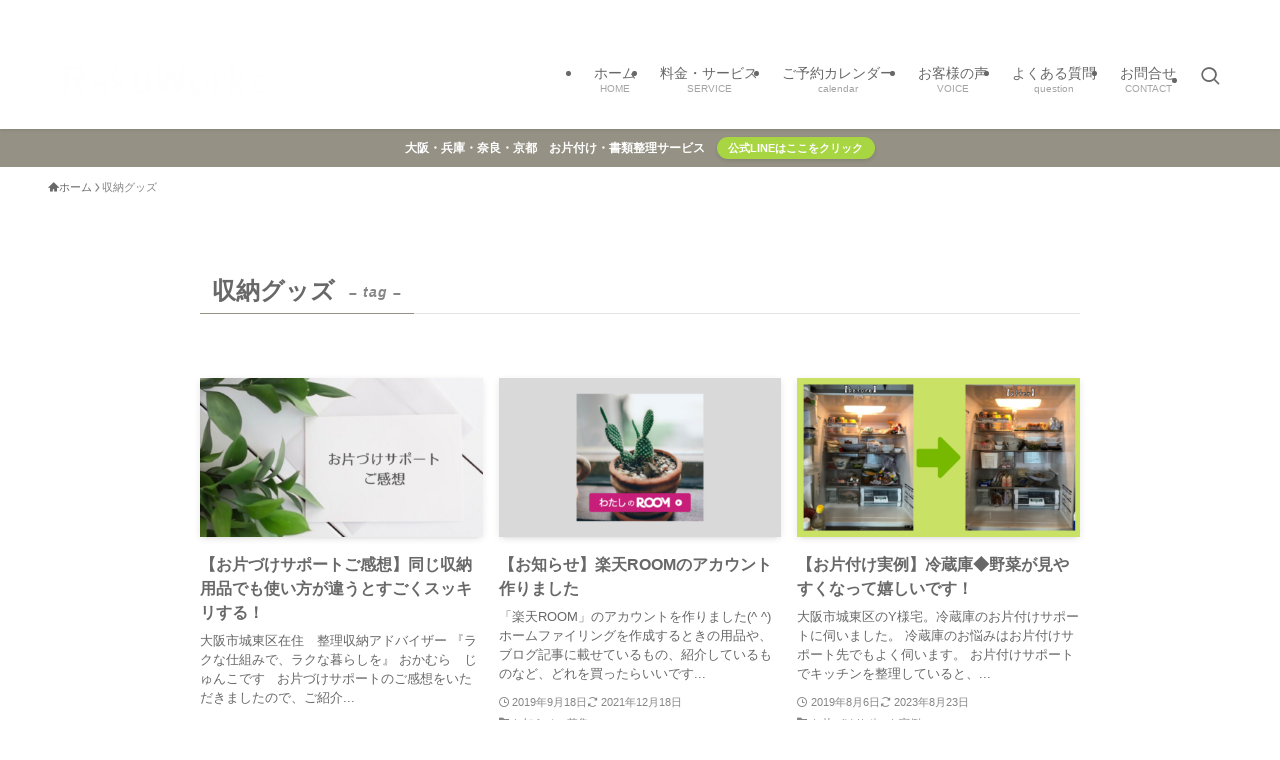

--- FILE ---
content_type: text/html; charset=UTF-8
request_url: https://raku-works.com/blog/tag/storage/
body_size: 17432
content:
<!DOCTYPE html>
<html lang="ja" data-loaded="false" data-scrolled="false" data-spmenu="closed">
<head>
<meta charset="utf-8">
<meta name="format-detection" content="telephone=no">
<meta http-equiv="X-UA-Compatible" content="IE=edge">
<meta name="viewport" content="width=device-width, viewport-fit=cover">
<title>収納グッズ | 大阪市の整理収納アドバイザー おかむらじゅんこのホームページ</title>
<meta name='robots' content='max-image-preview:large' />
	<style>img:is([sizes="auto" i], [sizes^="auto," i]) { contain-intrinsic-size: 3000px 1500px }</style>
	<link rel='dns-prefetch' href='//www.googletagmanager.com' />
<link rel='dns-prefetch' href='//pagead2.googlesyndication.com' />
<link rel="alternate" type="application/rss+xml" title="大阪市の整理収納アドバイザー おかむらじゅんこのホームページ &raquo; フィード" href="https://raku-works.com/feed/" />
<link rel="alternate" type="application/rss+xml" title="大阪市の整理収納アドバイザー おかむらじゅんこのホームページ &raquo; コメントフィード" href="https://raku-works.com/comments/feed/" />
<link rel="alternate" type="application/rss+xml" title="大阪市の整理収納アドバイザー おかむらじゅんこのホームページ &raquo; 収納グッズ タグのフィード" href="https://raku-works.com/blog/tag/storage/feed/" />

<!-- SEO SIMPLE PACK 3.6.2 -->
<meta name="keywords" content="大阪,お片付けサポート,書類整理サポート,ホームファイリング,バーチカルファイリング,片付け,整理収納アドバイザー,大阪市,一緒に,お引越し,">
<link rel="canonical" href="https://raku-works.com/blog/tag/storage/">
<meta property="og:locale" content="ja_JP">
<meta property="og:type" content="website">
<meta property="og:title" content="収納グッズ | 大阪市の整理収納アドバイザー おかむらじゅんこのホームページ">
<meta property="og:url" content="https://raku-works.com/blog/tag/storage/">
<meta property="og:site_name" content="大阪市の整理収納アドバイザー おかむらじゅんこのホームページ">
<meta name="twitter:card" content="summary">
<meta name="twitter:site" content="jujustyle555">
<!-- Google Analytics (gtag.js) -->
<script async src="https://www.googletagmanager.com/gtag/js?id=UA-124494003-1"></script>
<script>
	window.dataLayer = window.dataLayer || [];
	function gtag(){dataLayer.push(arguments);}
	gtag("js", new Date());
	gtag("config", "UA-124494003-1");
</script>
	<!-- / SEO SIMPLE PACK -->

<link rel='stylesheet' id='wp-block-library-css' href='https://raku-works.com/wp-includes/css/dist/block-library/style.min.css?ver=6.8.3' type='text/css' media='all' />
<link rel='stylesheet' id='swell-icons-css' href='https://raku-works.com/wp-content/themes/swell/build/css/swell-icons.css?ver=2.16.0' type='text/css' media='all' />
<link rel='stylesheet' id='main_style-css' href='https://raku-works.com/wp-content/themes/swell/build/css/main.css?ver=2.16.0' type='text/css' media='all' />
<link rel='stylesheet' id='swell_blocks-css' href='https://raku-works.com/wp-content/themes/swell/build/css/blocks.css?ver=2.16.0' type='text/css' media='all' />
<style id='swell_custom-inline-css' type='text/css'>
:root{--swl-fz--content:4vw;--swl-font_family:"Helvetica Neue", Arial, "Hiragino Kaku Gothic ProN", "Hiragino Sans", Meiryo, sans-serif;--swl-font_weight:400;--color_main:#969285;--color_text:#686868;--color_link:#3fa3ff;--color_htag:#969285;--color_bg:#ffffff;--color_gradient1:#d8ffff;--color_gradient2:#87e7ff;--color_main_thin:rgba(188, 183, 166, 0.05 );--color_main_dark:rgba(113, 110, 100, 1 );--color_list_check:#969285;--color_list_num:#969285;--color_list_good:#737373;--color_list_triangle:#f4e03a;--color_list_bad:#f36060;--color_faq_q:#f5daca;--color_faq_a:#b0c9d2;--color_icon_good:#00db8a;--color_icon_good_bg:#a2dbc6;--color_icon_bad:#4685dd;--color_icon_bad_bg:#e1f4f3;--color_icon_info:#f578b4;--color_icon_info_bg:#fff0fa;--color_icon_announce:#f8d02b;--color_icon_announce_bg:#f7ebbe;--color_icon_pen:#7a7a7a;--color_icon_pen_bg:#f7f7f7;--color_icon_book:#787364;--color_icon_book_bg:#f8f6ef;--color_icon_point:#ffa639;--color_icon_check:#86d67c;--color_icon_batsu:#f36060;--color_icon_hatena:#5295cc;--color_icon_caution:#f7da38;--color_icon_memo:#84878a;--color_deep01:#737373;--color_deep02:#b0c9d2;--color_deep03:#7bb787;--color_deep04:#f4c7ad;--color_pale01:#fff2f0;--color_pale02:#f3f8fd;--color_pale03:#f1f9ee;--color_pale04:#fdf9ee;--color_mark_blue:#b7e3ff;--color_mark_green:#e0b98d;--color_mark_yellow:#fcf69f;--color_mark_orange:#ffddbc;--border01:solid 1px var(--color_main);--border02:double 4px var(--color_main);--border03:dotted 2px var(--color_main);--border04:solid 4px var(--color_main);--card_posts_thumb_ratio:56.25%;--list_posts_thumb_ratio:56.25%;--big_posts_thumb_ratio:56.25%;--thumb_posts_thumb_ratio:61.805%;--blogcard_thumb_ratio:56.25%;--color_header_bg:#ffffff;--color_header_text:#686868;--color_footer_bg:#959285;--color_footer_text:#ffffff;--container_size:1200px;--article_size:880px;--logo_size_sp:70px;--logo_size_pc:70px;--logo_size_pcfix:70px;}.swl-cell-bg[data-icon="doubleCircle"]{--cell-icon-color:#ffc977}.swl-cell-bg[data-icon="circle"]{--cell-icon-color:#94e29c}.swl-cell-bg[data-icon="triangle"]{--cell-icon-color:#eeda2f}.swl-cell-bg[data-icon="close"]{--cell-icon-color:#ec9191}.swl-cell-bg[data-icon="hatena"]{--cell-icon-color:#93c9da}.swl-cell-bg[data-icon="check"]{--cell-icon-color:#94e29c}.swl-cell-bg[data-icon="line"]{--cell-icon-color:#9b9b9b}.cap_box[data-colset="col1"]{--capbox-color:#9e9e9e;--capbox-color--bg:#f2f2f2}.cap_box[data-colset="col2"]{--capbox-color:#f4c9b0;--capbox-color--bg:#ffffff}.cap_box[data-colset="col3"]{--capbox-color:#b0c9d2;--capbox-color--bg:#ffffff}.red_{--the-btn-color:#313131;--the-btn-color2:#ffbc49;--the-solid-shadow: rgba(37, 37, 37, 1 )}.blue_{--the-btn-color:#737373;--the-btn-color2:#35eaff;--the-solid-shadow: rgba(86, 86, 86, 1 )}.green_{--the-btn-color:#a2dbc6;--the-btn-color2:#7bf7bd;--the-solid-shadow: rgba(122, 164, 149, 1 )}.is-style-btn_normal{--the-btn-radius:80px}.is-style-btn_solid{--the-btn-radius:0px}.is-style-btn_shiny{--the-btn-radius:80px}.is-style-btn_line{--the-btn-radius:80px}.post_content blockquote{padding:1.5em 2em 1.5em 3em}.post_content blockquote::before{content:"";display:block;width:5px;height:calc(100% - 3em);top:1.5em;left:1.5em;border-left:solid 1px rgba(180,180,180,.75);border-right:solid 1px rgba(180,180,180,.75);}.mark_blue{background:-webkit-linear-gradient(transparent 64%,var(--color_mark_blue) 0%);background:linear-gradient(transparent 64%,var(--color_mark_blue) 0%)}.mark_green{background:-webkit-linear-gradient(transparent 64%,var(--color_mark_green) 0%);background:linear-gradient(transparent 64%,var(--color_mark_green) 0%)}.mark_yellow{background:-webkit-linear-gradient(transparent 64%,var(--color_mark_yellow) 0%);background:linear-gradient(transparent 64%,var(--color_mark_yellow) 0%)}.mark_orange{background:-webkit-linear-gradient(transparent 64%,var(--color_mark_orange) 0%);background:linear-gradient(transparent 64%,var(--color_mark_orange) 0%)}[class*="is-style-icon_"]{color:#333;border-width:0}[class*="is-style-big_icon_"]{border-width:2px;border-style:solid}[data-col="gray"] .c-balloon__text{background:#f7f7f7;border-color:#ccc}[data-col="gray"] .c-balloon__before{border-right-color:#f7f7f7}[data-col="green"] .c-balloon__text{background:#e0d4c5;border-color:#e0d4c5}[data-col="green"] .c-balloon__before{border-right-color:#e0d4c5}[data-col="blue"] .c-balloon__text{background:#b0c9d2;border-color:#b0c9d2}[data-col="blue"] .c-balloon__before{border-right-color:#b0c9d2}[data-col="red"] .c-balloon__text{background:#f4c7ad;border-color:#f4bc9c}[data-col="red"] .c-balloon__before{border-right-color:#f4c7ad}[data-col="yellow"] .c-balloon__text{background:#7bb787;border-color:#7bb787}[data-col="yellow"] .c-balloon__before{border-right-color:#7bb787}.-type-list2 .p-postList__body::after,.-type-big .p-postList__body::after{content: "もっと見る »";}.c-postThumb__cat{background-color:#969285;color:#fff;background-image: repeating-linear-gradient(-45deg,rgba(255,255,255,.1),rgba(255,255,255,.1) 6px,transparent 6px,transparent 12px)}.post_content h2:where(:not([class^="swell-block-"]):not(.faq_q):not(.p-postList__title)){border-top:solid 2px var(--color_htag);border-bottom:solid 2px var(--color_htag);padding:1em .75em}.post_content h2:where(:not([class^="swell-block-"]):not(.faq_q):not(.p-postList__title))::before{position:absolute;display:block;pointer-events:none}.post_content h3:where(:not([class^="swell-block-"]):not(.faq_q):not(.p-postList__title)){padding:0 .5em .5em}.post_content h3:where(:not([class^="swell-block-"]):not(.faq_q):not(.p-postList__title))::before{content:"";width:100%;height:4px;background:-webkit-linear-gradient(135deg, transparent 25%,var(--color_htag) 25%,var(--color_htag) 50%,transparent 50%,transparent 75%,var(--color_htag) 75%,var(--color_htag));background:linear-gradient(135deg, transparent 25%,var(--color_htag) 25%,var(--color_htag) 50%,transparent 50%,transparent 75%,var(--color_htag) 75%,var(--color_htag));background-size:4px 4px;opacity:0.5}.post_content h4:where(:not([class^="swell-block-"]):not(.faq_q):not(.p-postList__title)){padding:0 0 0 16px;border-left:solid 2px var(--color_htag)}#body_wrap::before {background:url(https://demo.swell-theme.com/demo03/wp-content/uploads/sites/4/body_bg.png) repeat left top}.l-header{box-shadow: 0 1px 4px rgba(0,0,0,.12)}.l-header__bar{color:#ffffff;background:#ffffff}.c-gnav a::after{background:var(--color_header_text);width:0%;height:2px}.p-spHeadMenu .menu-item.-current{border-bottom-color:var(--color_header_text)}.c-gnav > li:hover > a::after,.c-gnav > .-current > a::after{width:100%}.c-gnav .sub-menu{color:#333;background:#fff}.c-infoBar{color:#fff;background-color:#959285}.c-infoBar__text{font-size:3vw}.c-infoBar__btn{background-color:#a7d642 !important}#pagetop{border-radius:50%}#fix_tocbtn{border-radius:50%}#fix_bottom_menu{color:#ffffff}#fix_bottom_menu::before{background:#abbf3b;opacity:0.9}#before_footer_widget{margin-bottom:0}.c-widget__title.-spmenu{border-left:solid 2px var(--color_main);padding:0em .75em}.c-widget__title.-footer{padding:.5em}.c-widget__title.-footer::before{content:"";bottom:0;left:0;width:40%;z-index:1;background:var(--color_main)}.c-widget__title.-footer::after{content:"";bottom:0;left:0;width:100%;background:var(--color_border)}.c-secTitle{border-left:solid 2px var(--color_main);padding:0em .75em}.p-spMenu{color:#ffffff}.p-spMenu__inner::before{background:#969285;opacity:1}.p-spMenu__overlay{background:#56544b;opacity:0.8}[class*="page-numbers"]{color:var(--color_main);border: solid 1px var(--color_main)}a{text-decoration: none}.l-topTitleArea.c-filterLayer::before{background-color:#686868;opacity:1;content:""}@media screen and (min-width: 960px){:root{}.l-header{border-top: solid 4px #ffffff}}@media screen and (max-width: 959px){:root{}.l-header__logo{margin-right:auto}.l-header__inner{-webkit-box-pack:end;-webkit-justify-content:flex-end;justify-content:flex-end}#pagetop{display:none}}@media screen and (min-width: 600px){:root{--swl-fz--content:16px;}.c-infoBar__text{font-size:12px}}@media screen and (max-width: 599px){:root{}}@media (min-width: 1088px) {.alignwide{left:-100px;width:calc(100% + 200px);}}@media (max-width: 1088px) {.-sidebar-off .swell-block-fullWide__inner.l-container .alignwide{left:0px;width:100%;}}.c-infoBar{overflow:hidden;position:relative;width:100%}.c-infoBar.-bg-stripe:before{background-image:repeating-linear-gradient(-45deg,#fff 0 6px,transparent 6px 12px);content:"";display:block;opacity:.1}.c-infoBar__link{text-decoration:none;z-index:0}.c-infoBar__link,.c-infoBar__text{color:inherit;display:block;position:relative}.c-infoBar__text{font-weight:700;padding:8px 0;z-index:1}.c-infoBar__text.-flow-on{-webkit-animation:flowing_text 12s linear infinite;animation:flowing_text 12s linear infinite;-webkit-animation-duration:12s;animation-duration:12s;text-align:left;-webkit-transform:translateX(100%);transform:translateX(100%);white-space:nowrap}.c-infoBar__text.-flow-off{align-items:center;display:flex;flex-wrap:wrap;justify-content:center;text-align:center}.c-infoBar__btn{border-radius:40px;box-shadow:0 2px 4px var(--swl-color_shadow);color:#fff;display:block;font-size:.95em;line-height:2;margin-left:1em;min-width:1em;padding:0 1em;text-decoration:none;width:auto}@media (min-width:960px){.c-infoBar__text.-flow-on{-webkit-animation-duration:20s;animation-duration:20s}}@media (min-width:1200px){.c-infoBar__text.-flow-on{-webkit-animation-duration:24s;animation-duration:24s}}@media (min-width:1600px){.c-infoBar__text.-flow-on{-webkit-animation-duration:30s;animation-duration:30s}}[data-scrolled=true] #fix_bottom_menu{bottom:0}#fix_bottom_menu{box-shadow:0 0 4px rgba(0,0,0,.1);transition:bottom .4s;width:100%;z-index:100}#fix_bottom_menu:before{display:block;z-index:0}#fix_bottom_menu .menu_list{align-items:center;display:flex;height:50px;justify-content:space-between;padding:2px 0 0;position:relative;z-index:1}#fix_bottom_menu .menu_btn .open_btn{opacity:1;-webkit-transform:scale(1.1);transform:scale(1.1)}#fix_bottom_menu .menu-item{flex:1 1 100%;margin:0;padding:0;text-align:center}#fix_bottom_menu .menu-item a{color:inherit;display:block;line-height:1;text-decoration:none}#fix_bottom_menu .menu-item i{color:inherit;display:block;font-size:20px;height:20px;line-height:20px;text-align:center}#fix_bottom_menu .menu-item i:before{color:inherit;display:inline-block}#fix_bottom_menu span{color:inherit;display:block;font-size:10px;line-height:1;margin-top:4px;width:100%}@media not all and (min-width:960px){#fix_bottom_menu{display:block;padding-bottom:calc(env(safe-area-inset-bottom)*.5)}}.is-style-btn_normal a,.is-style-btn_shiny a{box-shadow:var(--swl-btn_shadow)}.c-shareBtns__btn,.is-style-balloon>.c-tabList .c-tabList__button,.p-snsCta,[class*=page-numbers]{box-shadow:var(--swl-box_shadow)}.p-articleThumb__img,.p-articleThumb__youtube{box-shadow:var(--swl-img_shadow)}.p-pickupBanners__item .c-bannerLink,.p-postList__thumb{box-shadow:0 2px 8px rgba(0,0,0,.1),0 4px 4px -4px rgba(0,0,0,.1)}.p-postList.-w-ranking li:before{background-image:repeating-linear-gradient(-45deg,hsla(0,0%,100%,.1),hsla(0,0%,100%,.1) 6px,transparent 0,transparent 12px);box-shadow:1px 1px 4px rgba(0,0,0,.2)}.l-header__bar{position:relative;width:100%}.l-header__bar .c-catchphrase{color:inherit;font-size:12px;letter-spacing:var(--swl-letter_spacing,.2px);line-height:14px;margin-right:auto;overflow:hidden;padding:4px 0;white-space:nowrap;width:50%}.l-header__bar .c-iconList .c-iconList__link{margin:0;padding:4px 6px}.l-header__barInner{align-items:center;display:flex;justify-content:flex-end}.p-spHeadMenu{text-align:center}.p-spHeadMenu .sub-menu{display:none}.p-spHeadMenu .menu-item{-webkit-backface-visibility:hidden;backface-visibility:hidden;border-bottom:2px solid transparent;flex-shrink:0;font-size:12px;height:36px;padding:0;width:auto}.p-spHeadMenu .menu-item.-current{border-bottom-color:currentcolor}.p-spHeadMenu a{display:block;line-height:36px;padding:0 12px;text-decoration:none}.l-header__spNav.swiper:not(.swiper-initialized) .p-spHeadMenu{visibility:hidden}.l-header__spNav a{color:var(--color_header_text)}.l-header__spNav[data-loop="0"] .p-spHeadMenu{display:flex;overflow-x:auto}.l-header__spNav[data-loop="0"] .menu-item:first-child{margin-left:auto}.l-header__spNav[data-loop="0"] .menu-item:last-child{margin-right:auto}@media (min-width:960px){.l-header__spNav{display:none}}@media (min-width:960px){.-series .l-header__inner{align-items:stretch;display:flex}.-series .l-header__logo{align-items:center;display:flex;flex-wrap:wrap;margin-right:24px;padding:16px 0}.-series .l-header__logo .c-catchphrase{font-size:13px;padding:4px 0}.-series .c-headLogo{margin-right:16px}.-series-right .l-header__inner{justify-content:space-between}.-series-right .c-gnavWrap{margin-left:auto}.-series-right .w-header{margin-left:12px}.-series-left .w-header{margin-left:auto}}@media (min-width:960px) and (min-width:600px){.-series .c-headLogo{max-width:400px}}.c-gnav .sub-menu a:before,.c-listMenu a:before{-webkit-font-smoothing:antialiased;-moz-osx-font-smoothing:grayscale;font-family:icomoon!important;font-style:normal;font-variant:normal;font-weight:400;line-height:1;text-transform:none}.c-submenuToggleBtn{display:none}.c-listMenu a{padding:.75em 1em .75em 1.5em;transition:padding .25s}.c-listMenu a:hover{padding-left:1.75em;padding-right:.75em}.c-gnav .sub-menu a:before,.c-listMenu a:before{color:inherit;content:"\e921";display:inline-block;left:2px;position:absolute;top:50%;-webkit-transform:translateY(-50%);transform:translateY(-50%);vertical-align:middle}.widget_categories>ul>.cat-item>a,.wp-block-categories-list>li>a{padding-left:1.75em}.c-listMenu .children,.c-listMenu .sub-menu{margin:0}.c-listMenu .children a,.c-listMenu .sub-menu a{font-size:.9em;padding-left:2.5em}.c-listMenu .children a:before,.c-listMenu .sub-menu a:before{left:1em}.c-listMenu .children a:hover,.c-listMenu .sub-menu a:hover{padding-left:2.75em}.c-listMenu .children ul a,.c-listMenu .sub-menu ul a{padding-left:3.25em}.c-listMenu .children ul a:before,.c-listMenu .sub-menu ul a:before{left:1.75em}.c-listMenu .children ul a:hover,.c-listMenu .sub-menu ul a:hover{padding-left:3.5em}.c-gnav li:hover>.sub-menu{opacity:1;visibility:visible}.c-gnav .sub-menu:before{background:inherit;content:"";height:100%;left:0;position:absolute;top:0;width:100%;z-index:0}.c-gnav .sub-menu .sub-menu{left:100%;top:0;z-index:-1}.c-gnav .sub-menu a{padding-left:2em}.c-gnav .sub-menu a:before{left:.5em}.c-gnav .sub-menu a:hover .ttl{left:4px}:root{--color_content_bg:var(--color_bg);}.c-widget__title.-side{border-left:solid 2px var(--color_main);padding:0em .75em}@media screen and (min-width: 960px){:root{}}@media screen and (max-width: 959px){:root{}}@media screen and (min-width: 600px){:root{}}@media screen and (max-width: 599px){:root{}}.swell-block-fullWide__inner.l-container{--swl-fw_inner_pad:var(--swl-pad_container,0px)}@media (min-width:960px){.-sidebar-on .l-content .alignfull,.-sidebar-on .l-content .alignwide{left:-16px;width:calc(100% + 32px)}.swell-block-fullWide__inner.l-article{--swl-fw_inner_pad:var(--swl-pad_post_content,0px)}.-sidebar-on .swell-block-fullWide__inner .alignwide{left:0;width:100%}.-sidebar-on .swell-block-fullWide__inner .alignfull{left:calc(0px - var(--swl-fw_inner_pad, 0))!important;margin-left:0!important;margin-right:0!important;width:calc(100% + var(--swl-fw_inner_pad, 0)*2)!important}}.-index-off .p-toc,.swell-toc-placeholder:empty{display:none}.p-toc.-modal{height:100%;margin:0;overflow-y:auto;padding:0}#main_content .p-toc{border-radius:var(--swl-radius--2,0);margin:4em auto;max-width:800px}#sidebar .p-toc{margin-top:-.5em}.p-toc .__pn:before{content:none!important;counter-increment:none}.p-toc .__prev{margin:0 0 1em}.p-toc .__next{margin:1em 0 0}.p-toc.is-omitted:not([data-omit=ct]) [data-level="2"] .p-toc__childList{height:0;margin-bottom:-.5em;visibility:hidden}.p-toc.is-omitted:not([data-omit=nest]){position:relative}.p-toc.is-omitted:not([data-omit=nest]):before{background:linear-gradient(hsla(0,0%,100%,0),var(--color_bg));bottom:5em;content:"";height:4em;left:0;opacity:.75;pointer-events:none;position:absolute;width:100%;z-index:1}.p-toc.is-omitted:not([data-omit=nest]):after{background:var(--color_bg);bottom:0;content:"";height:5em;left:0;opacity:.75;position:absolute;width:100%;z-index:1}.p-toc.is-omitted:not([data-omit=nest]) .__next,.p-toc.is-omitted:not([data-omit=nest]) [data-omit="1"]{display:none}.p-toc .p-toc__expandBtn{background-color:#f7f7f7;border:rgba(0,0,0,.2);border-radius:5em;box-shadow:0 0 0 1px #bbb;color:#333;display:block;font-size:14px;line-height:1.5;margin:.75em auto 0;min-width:6em;padding:.5em 1em;position:relative;transition:box-shadow .25s;z-index:2}.p-toc[data-omit=nest] .p-toc__expandBtn{display:inline-block;font-size:13px;margin:0 0 0 1.25em;padding:.5em .75em}.p-toc:not([data-omit=nest]) .p-toc__expandBtn:after,.p-toc:not([data-omit=nest]) .p-toc__expandBtn:before{border-top-color:inherit;border-top-style:dotted;border-top-width:3px;content:"";display:block;height:1px;position:absolute;top:calc(50% - 1px);transition:border-color .25s;width:100%;width:22px}.p-toc:not([data-omit=nest]) .p-toc__expandBtn:before{right:calc(100% + 1em)}.p-toc:not([data-omit=nest]) .p-toc__expandBtn:after{left:calc(100% + 1em)}.p-toc.is-expanded .p-toc__expandBtn{border-color:transparent}.p-toc__ttl{display:block;font-size:1.2em;line-height:1;position:relative;text-align:center}.p-toc__ttl:before{content:"\e918";display:inline-block;font-family:icomoon;margin-right:.5em;padding-bottom:2px;vertical-align:middle}#index_modal .p-toc__ttl{margin-bottom:.5em}.p-toc__list li{line-height:1.6}.p-toc__list>li+li{margin-top:.5em}.p-toc__list .p-toc__childList{padding-left:.5em}.p-toc__list [data-level="3"]{font-size:.9em}.p-toc__list .mininote{display:none}.post_content .p-toc__list{padding-left:0}#sidebar .p-toc__list{margin-bottom:0}#sidebar .p-toc__list .p-toc__childList{padding-left:0}.p-toc__link{color:inherit;font-size:inherit;text-decoration:none}.p-toc__link:hover{opacity:.8}.p-toc.-double{background:var(--color_gray);background:linear-gradient(-45deg,transparent 25%,var(--color_gray) 25%,var(--color_gray) 50%,transparent 50%,transparent 75%,var(--color_gray) 75%,var(--color_gray));background-clip:padding-box;background-size:4px 4px;border-bottom:4px double var(--color_border);border-top:4px double var(--color_border);padding:1.5em 1em 1em}.p-toc.-double .p-toc__ttl{margin-bottom:.75em}@media (min-width:960px){#main_content .p-toc{width:92%}}@media (hover:hover){.p-toc .p-toc__expandBtn:hover{border-color:transparent;box-shadow:0 0 0 2px currentcolor}}@media (min-width:600px){.p-toc.-double{padding:2em}}
</style>
<link rel='stylesheet' id='swell-loaded-animation-css' href='https://raku-works.com/wp-content/themes/swell/build/css/modules/loaded-animation.css?ver=2.16.0' type='text/css' media='all' />
<link rel='stylesheet' id='swell-parts/footer-css' href='https://raku-works.com/wp-content/themes/swell/build/css/modules/parts/footer.css?ver=2.16.0' type='text/css' media='all' />
<link rel='stylesheet' id='swell-page/term-css' href='https://raku-works.com/wp-content/themes/swell/build/css/modules/page/term.css?ver=2.16.0' type='text/css' media='all' />
<style id='classic-theme-styles-inline-css' type='text/css'>
/*! This file is auto-generated */
.wp-block-button__link{color:#fff;background-color:#32373c;border-radius:9999px;box-shadow:none;text-decoration:none;padding:calc(.667em + 2px) calc(1.333em + 2px);font-size:1.125em}.wp-block-file__button{background:#32373c;color:#fff;text-decoration:none}
</style>
<style id='rinkerg-gutenberg-rinker-style-inline-css' type='text/css'>
.wp-block-create-block-block{background-color:#21759b;color:#fff;padding:2px}

</style>
<style id='global-styles-inline-css' type='text/css'>
:root{--wp--preset--aspect-ratio--square: 1;--wp--preset--aspect-ratio--4-3: 4/3;--wp--preset--aspect-ratio--3-4: 3/4;--wp--preset--aspect-ratio--3-2: 3/2;--wp--preset--aspect-ratio--2-3: 2/3;--wp--preset--aspect-ratio--16-9: 16/9;--wp--preset--aspect-ratio--9-16: 9/16;--wp--preset--color--black: #000;--wp--preset--color--cyan-bluish-gray: #abb8c3;--wp--preset--color--white: #fff;--wp--preset--color--pale-pink: #f78da7;--wp--preset--color--vivid-red: #cf2e2e;--wp--preset--color--luminous-vivid-orange: #ff6900;--wp--preset--color--luminous-vivid-amber: #fcb900;--wp--preset--color--light-green-cyan: #7bdcb5;--wp--preset--color--vivid-green-cyan: #00d084;--wp--preset--color--pale-cyan-blue: #8ed1fc;--wp--preset--color--vivid-cyan-blue: #0693e3;--wp--preset--color--vivid-purple: #9b51e0;--wp--preset--color--swl-main: var(--color_main);--wp--preset--color--swl-main-thin: var(--color_main_thin);--wp--preset--color--swl-gray: var(--color_gray);--wp--preset--color--swl-deep-01: var(--color_deep01);--wp--preset--color--swl-deep-02: var(--color_deep02);--wp--preset--color--swl-deep-03: var(--color_deep03);--wp--preset--color--swl-deep-04: var(--color_deep04);--wp--preset--color--swl-pale-01: var(--color_pale01);--wp--preset--color--swl-pale-02: var(--color_pale02);--wp--preset--color--swl-pale-03: var(--color_pale03);--wp--preset--color--swl-pale-04: var(--color_pale04);--wp--preset--gradient--vivid-cyan-blue-to-vivid-purple: linear-gradient(135deg,rgba(6,147,227,1) 0%,rgb(155,81,224) 100%);--wp--preset--gradient--light-green-cyan-to-vivid-green-cyan: linear-gradient(135deg,rgb(122,220,180) 0%,rgb(0,208,130) 100%);--wp--preset--gradient--luminous-vivid-amber-to-luminous-vivid-orange: linear-gradient(135deg,rgba(252,185,0,1) 0%,rgba(255,105,0,1) 100%);--wp--preset--gradient--luminous-vivid-orange-to-vivid-red: linear-gradient(135deg,rgba(255,105,0,1) 0%,rgb(207,46,46) 100%);--wp--preset--gradient--very-light-gray-to-cyan-bluish-gray: linear-gradient(135deg,rgb(238,238,238) 0%,rgb(169,184,195) 100%);--wp--preset--gradient--cool-to-warm-spectrum: linear-gradient(135deg,rgb(74,234,220) 0%,rgb(151,120,209) 20%,rgb(207,42,186) 40%,rgb(238,44,130) 60%,rgb(251,105,98) 80%,rgb(254,248,76) 100%);--wp--preset--gradient--blush-light-purple: linear-gradient(135deg,rgb(255,206,236) 0%,rgb(152,150,240) 100%);--wp--preset--gradient--blush-bordeaux: linear-gradient(135deg,rgb(254,205,165) 0%,rgb(254,45,45) 50%,rgb(107,0,62) 100%);--wp--preset--gradient--luminous-dusk: linear-gradient(135deg,rgb(255,203,112) 0%,rgb(199,81,192) 50%,rgb(65,88,208) 100%);--wp--preset--gradient--pale-ocean: linear-gradient(135deg,rgb(255,245,203) 0%,rgb(182,227,212) 50%,rgb(51,167,181) 100%);--wp--preset--gradient--electric-grass: linear-gradient(135deg,rgb(202,248,128) 0%,rgb(113,206,126) 100%);--wp--preset--gradient--midnight: linear-gradient(135deg,rgb(2,3,129) 0%,rgb(40,116,252) 100%);--wp--preset--font-size--small: 0.9em;--wp--preset--font-size--medium: 1.1em;--wp--preset--font-size--large: 1.25em;--wp--preset--font-size--x-large: 42px;--wp--preset--font-size--xs: 0.75em;--wp--preset--font-size--huge: 1.6em;--wp--preset--spacing--20: 0.44rem;--wp--preset--spacing--30: 0.67rem;--wp--preset--spacing--40: 1rem;--wp--preset--spacing--50: 1.5rem;--wp--preset--spacing--60: 2.25rem;--wp--preset--spacing--70: 3.38rem;--wp--preset--spacing--80: 5.06rem;--wp--preset--shadow--natural: 6px 6px 9px rgba(0, 0, 0, 0.2);--wp--preset--shadow--deep: 12px 12px 50px rgba(0, 0, 0, 0.4);--wp--preset--shadow--sharp: 6px 6px 0px rgba(0, 0, 0, 0.2);--wp--preset--shadow--outlined: 6px 6px 0px -3px rgba(255, 255, 255, 1), 6px 6px rgba(0, 0, 0, 1);--wp--preset--shadow--crisp: 6px 6px 0px rgba(0, 0, 0, 1);}:where(.is-layout-flex){gap: 0.5em;}:where(.is-layout-grid){gap: 0.5em;}body .is-layout-flex{display: flex;}.is-layout-flex{flex-wrap: wrap;align-items: center;}.is-layout-flex > :is(*, div){margin: 0;}body .is-layout-grid{display: grid;}.is-layout-grid > :is(*, div){margin: 0;}:where(.wp-block-columns.is-layout-flex){gap: 2em;}:where(.wp-block-columns.is-layout-grid){gap: 2em;}:where(.wp-block-post-template.is-layout-flex){gap: 1.25em;}:where(.wp-block-post-template.is-layout-grid){gap: 1.25em;}.has-black-color{color: var(--wp--preset--color--black) !important;}.has-cyan-bluish-gray-color{color: var(--wp--preset--color--cyan-bluish-gray) !important;}.has-white-color{color: var(--wp--preset--color--white) !important;}.has-pale-pink-color{color: var(--wp--preset--color--pale-pink) !important;}.has-vivid-red-color{color: var(--wp--preset--color--vivid-red) !important;}.has-luminous-vivid-orange-color{color: var(--wp--preset--color--luminous-vivid-orange) !important;}.has-luminous-vivid-amber-color{color: var(--wp--preset--color--luminous-vivid-amber) !important;}.has-light-green-cyan-color{color: var(--wp--preset--color--light-green-cyan) !important;}.has-vivid-green-cyan-color{color: var(--wp--preset--color--vivid-green-cyan) !important;}.has-pale-cyan-blue-color{color: var(--wp--preset--color--pale-cyan-blue) !important;}.has-vivid-cyan-blue-color{color: var(--wp--preset--color--vivid-cyan-blue) !important;}.has-vivid-purple-color{color: var(--wp--preset--color--vivid-purple) !important;}.has-black-background-color{background-color: var(--wp--preset--color--black) !important;}.has-cyan-bluish-gray-background-color{background-color: var(--wp--preset--color--cyan-bluish-gray) !important;}.has-white-background-color{background-color: var(--wp--preset--color--white) !important;}.has-pale-pink-background-color{background-color: var(--wp--preset--color--pale-pink) !important;}.has-vivid-red-background-color{background-color: var(--wp--preset--color--vivid-red) !important;}.has-luminous-vivid-orange-background-color{background-color: var(--wp--preset--color--luminous-vivid-orange) !important;}.has-luminous-vivid-amber-background-color{background-color: var(--wp--preset--color--luminous-vivid-amber) !important;}.has-light-green-cyan-background-color{background-color: var(--wp--preset--color--light-green-cyan) !important;}.has-vivid-green-cyan-background-color{background-color: var(--wp--preset--color--vivid-green-cyan) !important;}.has-pale-cyan-blue-background-color{background-color: var(--wp--preset--color--pale-cyan-blue) !important;}.has-vivid-cyan-blue-background-color{background-color: var(--wp--preset--color--vivid-cyan-blue) !important;}.has-vivid-purple-background-color{background-color: var(--wp--preset--color--vivid-purple) !important;}.has-black-border-color{border-color: var(--wp--preset--color--black) !important;}.has-cyan-bluish-gray-border-color{border-color: var(--wp--preset--color--cyan-bluish-gray) !important;}.has-white-border-color{border-color: var(--wp--preset--color--white) !important;}.has-pale-pink-border-color{border-color: var(--wp--preset--color--pale-pink) !important;}.has-vivid-red-border-color{border-color: var(--wp--preset--color--vivid-red) !important;}.has-luminous-vivid-orange-border-color{border-color: var(--wp--preset--color--luminous-vivid-orange) !important;}.has-luminous-vivid-amber-border-color{border-color: var(--wp--preset--color--luminous-vivid-amber) !important;}.has-light-green-cyan-border-color{border-color: var(--wp--preset--color--light-green-cyan) !important;}.has-vivid-green-cyan-border-color{border-color: var(--wp--preset--color--vivid-green-cyan) !important;}.has-pale-cyan-blue-border-color{border-color: var(--wp--preset--color--pale-cyan-blue) !important;}.has-vivid-cyan-blue-border-color{border-color: var(--wp--preset--color--vivid-cyan-blue) !important;}.has-vivid-purple-border-color{border-color: var(--wp--preset--color--vivid-purple) !important;}.has-vivid-cyan-blue-to-vivid-purple-gradient-background{background: var(--wp--preset--gradient--vivid-cyan-blue-to-vivid-purple) !important;}.has-light-green-cyan-to-vivid-green-cyan-gradient-background{background: var(--wp--preset--gradient--light-green-cyan-to-vivid-green-cyan) !important;}.has-luminous-vivid-amber-to-luminous-vivid-orange-gradient-background{background: var(--wp--preset--gradient--luminous-vivid-amber-to-luminous-vivid-orange) !important;}.has-luminous-vivid-orange-to-vivid-red-gradient-background{background: var(--wp--preset--gradient--luminous-vivid-orange-to-vivid-red) !important;}.has-very-light-gray-to-cyan-bluish-gray-gradient-background{background: var(--wp--preset--gradient--very-light-gray-to-cyan-bluish-gray) !important;}.has-cool-to-warm-spectrum-gradient-background{background: var(--wp--preset--gradient--cool-to-warm-spectrum) !important;}.has-blush-light-purple-gradient-background{background: var(--wp--preset--gradient--blush-light-purple) !important;}.has-blush-bordeaux-gradient-background{background: var(--wp--preset--gradient--blush-bordeaux) !important;}.has-luminous-dusk-gradient-background{background: var(--wp--preset--gradient--luminous-dusk) !important;}.has-pale-ocean-gradient-background{background: var(--wp--preset--gradient--pale-ocean) !important;}.has-electric-grass-gradient-background{background: var(--wp--preset--gradient--electric-grass) !important;}.has-midnight-gradient-background{background: var(--wp--preset--gradient--midnight) !important;}.has-small-font-size{font-size: var(--wp--preset--font-size--small) !important;}.has-medium-font-size{font-size: var(--wp--preset--font-size--medium) !important;}.has-large-font-size{font-size: var(--wp--preset--font-size--large) !important;}.has-x-large-font-size{font-size: var(--wp--preset--font-size--x-large) !important;}
:where(.wp-block-post-template.is-layout-flex){gap: 1.25em;}:where(.wp-block-post-template.is-layout-grid){gap: 1.25em;}
:where(.wp-block-columns.is-layout-flex){gap: 2em;}:where(.wp-block-columns.is-layout-grid){gap: 2em;}
:root :where(.wp-block-pullquote){font-size: 1.5em;line-height: 1.6;}
</style>
<link rel='stylesheet' id='dashicons-css' href='https://raku-works.com/wp-includes/css/dashicons.min.css?ver=6.8.3' type='text/css' media='all' />
<link rel='stylesheet' id='thickbox-css' href='https://raku-works.com/wp-includes/js/thickbox/thickbox.css?ver=6.8.3' type='text/css' media='all' />
<link rel='stylesheet' id='formzu_plugin_client-css' href='https://raku-works.com/wp-content/plugins/formzu-wp/css/formzu_plugin_client.css?ver=1757692625' type='text/css' media='all' />
<link rel='stylesheet' id='yyi_rinker_stylesheet-css' href='https://raku-works.com/wp-content/plugins/yyi-rinker/css/style.css?v=1.11.1&#038;ver=6.8.3' type='text/css' media='all' />
<link rel='stylesheet' id='child_style-css' href='https://raku-works.com/wp-content/themes/swell_child/style.css?ver=2021071025000' type='text/css' media='all' />
<script type="text/javascript" src="https://raku-works.com/wp-includes/js/jquery/jquery.min.js?ver=3.7.1" id="jquery-core-js"></script>
<script type="text/javascript" src="https://raku-works.com/wp-content/plugins/yyi-rinker/js/event-tracking.js?v=1.11.1" id="yyi_rinker_event_tracking_script-js"></script>

<!-- Site Kit によって追加された Google タグ（gtag.js）スニペット -->
<!-- Google アナリティクス スニペット (Site Kit が追加) -->
<script type="text/javascript" src="https://www.googletagmanager.com/gtag/js?id=G-D41KRE902B" id="google_gtagjs-js" async></script>
<script type="text/javascript" id="google_gtagjs-js-after">
/* <![CDATA[ */
window.dataLayer = window.dataLayer || [];function gtag(){dataLayer.push(arguments);}
gtag("set","linker",{"domains":["raku-works.com"]});
gtag("js", new Date());
gtag("set", "developer_id.dZTNiMT", true);
gtag("config", "G-D41KRE902B");
/* ]]> */
</script>

<noscript><link href="https://raku-works.com/wp-content/themes/swell/build/css/noscript.css" rel="stylesheet"></noscript>
<link rel="https://api.w.org/" href="https://raku-works.com/wp-json/" /><link rel="alternate" title="JSON" type="application/json" href="https://raku-works.com/wp-json/wp/v2/tags/77" /><meta name="generator" content="Site Kit by Google 1.170.0" /><style>
.yyi-rinker-images {
    display: flex;
    justify-content: center;
    align-items: center;
    position: relative;

}
div.yyi-rinker-image img.yyi-rinker-main-img.hidden {
    display: none;
}

.yyi-rinker-images-arrow {
    cursor: pointer;
    position: absolute;
    top: 50%;
    display: block;
    margin-top: -11px;
    opacity: 0.6;
    width: 22px;
}

.yyi-rinker-images-arrow-left{
    left: -10px;
}
.yyi-rinker-images-arrow-right{
    right: -10px;
}

.yyi-rinker-images-arrow-left.hidden {
    display: none;
}

.yyi-rinker-images-arrow-right.hidden {
    display: none;
}
div.yyi-rinker-contents.yyi-rinker-design-tate  div.yyi-rinker-box{
    flex-direction: column;
}

div.yyi-rinker-contents.yyi-rinker-design-slim div.yyi-rinker-box .yyi-rinker-links {
    flex-direction: column;
}

div.yyi-rinker-contents.yyi-rinker-design-slim div.yyi-rinker-info {
    width: 100%;
}

div.yyi-rinker-contents.yyi-rinker-design-slim .yyi-rinker-title {
    text-align: center;
}

div.yyi-rinker-contents.yyi-rinker-design-slim .yyi-rinker-links {
    text-align: center;
}
div.yyi-rinker-contents.yyi-rinker-design-slim .yyi-rinker-image {
    margin: auto;
}

div.yyi-rinker-contents.yyi-rinker-design-slim div.yyi-rinker-info ul.yyi-rinker-links li {
	align-self: stretch;
}
div.yyi-rinker-contents.yyi-rinker-design-slim div.yyi-rinker-box div.yyi-rinker-info {
	padding: 0;
}
div.yyi-rinker-contents.yyi-rinker-design-slim div.yyi-rinker-box {
	flex-direction: column;
	padding: 14px 5px 0;
}

.yyi-rinker-design-slim div.yyi-rinker-box div.yyi-rinker-info {
	text-align: center;
}

.yyi-rinker-design-slim div.price-box span.price {
	display: block;
}

div.yyi-rinker-contents.yyi-rinker-design-slim div.yyi-rinker-info div.yyi-rinker-title a{
	font-size:16px;
}

div.yyi-rinker-contents.yyi-rinker-design-slim ul.yyi-rinker-links li.amazonkindlelink:before,  div.yyi-rinker-contents.yyi-rinker-design-slim ul.yyi-rinker-links li.amazonlink:before,  div.yyi-rinker-contents.yyi-rinker-design-slim ul.yyi-rinker-links li.rakutenlink:before, div.yyi-rinker-contents.yyi-rinker-design-slim ul.yyi-rinker-links li.yahoolink:before, div.yyi-rinker-contents.yyi-rinker-design-slim ul.yyi-rinker-links li.mercarilink:before {
	font-size:12px;
}

div.yyi-rinker-contents.yyi-rinker-design-slim ul.yyi-rinker-links li a {
	font-size: 13px;
}
.entry-content ul.yyi-rinker-links li {
	padding: 0;
}

div.yyi-rinker-contents .yyi-rinker-attention.attention_desing_right_ribbon {
    width: 89px;
    height: 91px;
    position: absolute;
    top: -1px;
    right: -1px;
    left: auto;
    overflow: hidden;
}

div.yyi-rinker-contents .yyi-rinker-attention.attention_desing_right_ribbon span {
    display: inline-block;
    width: 146px;
    position: absolute;
    padding: 4px 0;
    left: -13px;
    top: 12px;
    text-align: center;
    font-size: 12px;
    line-height: 24px;
    -webkit-transform: rotate(45deg);
    transform: rotate(45deg);
    box-shadow: 0 1px 3px rgba(0, 0, 0, 0.2);
}

div.yyi-rinker-contents .yyi-rinker-attention.attention_desing_right_ribbon {
    background: none;
}
.yyi-rinker-attention.attention_desing_right_ribbon .yyi-rinker-attention-after,
.yyi-rinker-attention.attention_desing_right_ribbon .yyi-rinker-attention-before{
display:none;
}
div.yyi-rinker-use-right_ribbon div.yyi-rinker-title {
    margin-right: 2rem;
}

				</style>
<!-- Site Kit が追加した Google AdSense メタタグ -->
<meta name="google-adsense-platform-account" content="ca-host-pub-2644536267352236">
<meta name="google-adsense-platform-domain" content="sitekit.withgoogle.com">
<!-- Site Kit が追加した End Google AdSense メタタグ -->

<!-- Google AdSense スニペット (Site Kit が追加) -->
<script type="text/javascript" async="async" src="https://pagead2.googlesyndication.com/pagead/js/adsbygoogle.js?client=ca-pub-9247308034163037&amp;host=ca-host-pub-2644536267352236" crossorigin="anonymous"></script>

<!-- (ここまで) Google AdSense スニペット (Site Kit が追加) -->
<link rel="icon" href="https://raku-works.com/wp-content/uploads/2024/12/cropped-GI303531-scaled-1-32x32.jpg" sizes="32x32" />
<link rel="icon" href="https://raku-works.com/wp-content/uploads/2024/12/cropped-GI303531-scaled-1-192x192.jpg" sizes="192x192" />
<link rel="apple-touch-icon" href="https://raku-works.com/wp-content/uploads/2024/12/cropped-GI303531-scaled-1-180x180.jpg" />
<meta name="msapplication-TileImage" content="https://raku-works.com/wp-content/uploads/2024/12/cropped-GI303531-scaled-1-270x270.jpg" />
		<style type="text/css" id="wp-custom-css">
			#post_slider .p-postList__item{
	transform: perspective(0);
  backface-visibility: hidden;
}

		</style>
		
<link rel="stylesheet" href="https://raku-works.com/wp-content/themes/swell/build/css/print.css" media="print" >
</head>
<body>
<div id="body_wrap" class="archive tag tag-storage tag-77 wp-theme-swell wp-child-theme-swell_child -body-solid -bg-fix -index-off -sidebar-off -frame-off id_77" >
<div id="sp_menu" class="p-spMenu -right"><div class="p-spMenu__inner"><div class="p-spMenu__closeBtn"><button class="c-iconBtn -menuBtn c-plainBtn" data-onclick="toggleMenu" aria-label="メニューを閉じる"><i class="c-iconBtn__icon icon-close-thin"></i></button></div><div class="p-spMenu__body"><div class="c-widget__title -spmenu">MENU</div><div class="p-spMenu__nav"><ul class="c-spnav c-listMenu"><li class="menu-item menu-item-type-post_type menu-item-object-page menu-item-home menu-item-14681"><a href="https://raku-works.com/">HOME</a></li><li class="menu-item menu-item-type-post_type menu-item-object-page menu-item-14685"><a href="https://raku-works.com/online-information/">はじめましての方へ</a></li><li class="menu-item menu-item-type-post_type menu-item-object-page menu-item-14688"><a href="https://raku-works.com/service/">料金・サービス</a></li><li class="menu-item menu-item-type-post_type menu-item-object-page menu-item-14684"><a href="https://raku-works.com/schedule/">ご予約カレンダー（空き状況を確認）</a></li><li class="menu-item menu-item-type-custom menu-item-object-custom menu-item-has-children menu-item-16223"><a href="https://raku-works.com/blog/category/before-after/">ビフォーアフター</a><ul class="sub-menu"><li class="menu-item menu-item-type-custom menu-item-object-custom menu-item-16566"><a href="https://raku-works.com/blog/category/before-after/katazuke_support_sample/">お片づけ実例</a></li><li class="menu-item menu-item-type-custom menu-item-object-custom menu-item-16567"><a href="https://raku-works.com/blog/category/before-after/filing_support_sample/">書類整理実例</a></li></ul></li><li class="menu-item menu-item-type-post_type menu-item-object-page menu-item-14686"><a href="https://raku-works.com/faq/">よくある質問</a></li><li class="menu-item menu-item-type-post_type menu-item-object-page menu-item-14687"><a href="https://raku-works.com/profile/">おかむらじゅんこのプロフィール</a></li><li class="menu-item menu-item-type-post_type menu-item-object-page menu-item-14683"><a href="https://raku-works.com/contact/">お問い合わせ・お申し込み</a></li><li class="menu-item menu-item-type-custom menu-item-object-custom menu-item-16163"><a href="https://lin.ee/OED57G5">公式LINE（こちらからもお申込できます）</a></li><li class="menu-item menu-item-type-custom menu-item-object-custom menu-item-16419"><a href="https://okatazukenokoto.com">ブログ「おかたづけのこと」</a></li></ul></div></div></div><div class="p-spMenu__overlay c-overlay" data-onclick="toggleMenu"></div></div><header id="header" class="l-header -series -series-right" data-spfix="0"><div class="l-header__bar pc_"><div class="l-header__barInner l-container"><ul class="c-iconList"><li class="c-iconList__item -twitter-x"><a href="https://twitter.com/jujustyle555" target="_blank" rel="noopener" class="c-iconList__link u-fz-14 hov-flash" aria-label="twitter-x"><i class="c-iconList__icon icon-twitter-x" role="presentation"></i></a></li><li class="c-iconList__item -instagram"><a href="https://www.instagram.com/juju_katazuke/" target="_blank" rel="noopener" class="c-iconList__link u-fz-14 hov-flash" aria-label="instagram"><i class="c-iconList__icon icon-instagram" role="presentation"></i></a></li><li class="c-iconList__item -room"><a href="https://room.rakuten.co.jp/room_okatazukenokoto/items" target="_blank" rel="noopener" class="c-iconList__link u-fz-14 hov-flash" aria-label="room"><i class="c-iconList__icon icon-room" role="presentation"></i></a></li><li class="c-iconList__item -line"><a href="http://nav.cx/fTGCVQL" target="_blank" rel="noopener" class="c-iconList__link u-fz-14 hov-flash" aria-label="line"><i class="c-iconList__icon icon-line" role="presentation"></i></a></li><li class="c-iconList__item -youtube"><a href="https://www.youtube.com/channel/UC_uIZJr9OuqhBqr8iBxe9CQ" target="_blank" rel="noopener" class="c-iconList__link u-fz-14 hov-flash" aria-label="youtube"><i class="c-iconList__icon icon-youtube" role="presentation"></i></a></li><li class="c-iconList__item -contact"><a href="https://raku-works.com/contact/" target="_blank" rel="noopener" class="c-iconList__link u-fz-14 hov-flash" aria-label="contact"><i class="c-iconList__icon icon-contact" role="presentation"></i></a></li></ul></div></div><div class="l-header__inner l-container"><div class="l-header__logo"><div class="c-headLogo -img"><a href="https://raku-works.com/" title="大阪市の整理収納アドバイザー おかむらじゅんこのホームページ" class="c-headLogo__link" rel="home"><img width="500" height="150" src="https://raku-works.com/wp-content/uploads/2024/08/c23061feda1346c1baf53414df8ec03f-1.png" alt="大阪市の整理収納アドバイザー おかむらじゅんこのホームページ" class="c-headLogo__img" srcset="https://raku-works.com/wp-content/uploads/2024/08/c23061feda1346c1baf53414df8ec03f-1.png 500w, https://raku-works.com/wp-content/uploads/2024/08/c23061feda1346c1baf53414df8ec03f-1-400x120.png 400w" sizes="(max-width: 959px) 50vw, 800px" decoding="async" loading="eager" ></a></div></div><nav id="gnav" class="l-header__gnav c-gnavWrap"><ul class="c-gnav"><li class="menu-item menu-item-type-custom menu-item-object-custom menu-item-home menu-item-3327"><a href="https://raku-works.com/"><span class="ttl">ホーム</span><span class="c-smallNavTitle desc">HOME</span></a></li><li class="menu-item menu-item-type-post_type menu-item-object-page menu-item-has-children menu-item-15183"><a href="https://raku-works.com/service/"><span class="ttl">料金・サービス</span><span class="c-smallNavTitle desc">SERVICE</span></a><ul class="sub-menu"><li class="menu-item menu-item-type-custom menu-item-object-custom menu-item-has-children menu-item-16678"><a href="#"><span class="ttl">訪問サポート</span></a><ul class="sub-menu"><li class="menu-item menu-item-type-post_type menu-item-object-page menu-item-16750"><a href="https://raku-works.com/katazuke_support-2/"><span class="ttl">お片付けサービス</span></a></li><li class="menu-item menu-item-type-post_type menu-item-object-page menu-item-16751"><a href="https://raku-works.com/filing_support_service/"><span class="ttl">書類整理サービス</span></a></li></ul></li><li class="menu-item menu-item-type-custom menu-item-object-custom menu-item-has-children menu-item-16679"><a href="#"><span class="ttl">対面・オンラインサポート</span></a><ul class="sub-menu"><li class="menu-item menu-item-type-post_type menu-item-object-page menu-item-15164"><a href="https://raku-works.com/yuru-digital/"><span class="ttl">ゆるゆるデジタル作業会</span></a></li><li class="menu-item menu-item-type-post_type menu-item-object-page menu-item-11507"><a href="https://raku-works.com/digital_support/"><span class="ttl">デジタル個別サポート</span></a></li><li class="menu-item menu-item-type-post_type menu-item-object-page menu-item-11886"><a href="https://raku-works.com/wordpress-support/"><span class="ttl">ワードプレス立ち上げサポート</span></a></li><li class="menu-item menu-item-type-post_type menu-item-object-page menu-item-13169"><a href="https://raku-works.com/soudan_support/"><span class="ttl">オンライン個別相談</span></a></li></ul></li></ul></li><li class="menu-item menu-item-type-post_type menu-item-object-page menu-item-16147"><a href="https://raku-works.com/schedule/"><span class="ttl">ご予約カレンダー</span><span class="c-smallNavTitle desc">calendar</span></a></li><li class="menu-item menu-item-type-custom menu-item-object-custom menu-item-14818"><a href="https://raku-works.com/blog/category/voice/"><span class="ttl">お客様の声</span><span class="c-smallNavTitle desc">VOICE</span></a></li><li class="menu-item menu-item-type-post_type menu-item-object-page menu-item-16600"><a href="https://raku-works.com/faq/"><span class="ttl">よくある質問</span><span class="c-smallNavTitle desc">question</span></a></li><li class="menu-item menu-item-type-post_type menu-item-object-page menu-item-9704"><a href="https://raku-works.com/contact/"><span class="ttl">お問合せ</span><span class="c-smallNavTitle desc">CONTACT</span></a></li><li class="menu-item c-gnav__s"><button class="c-gnav__sBtn c-plainBtn" data-onclick="toggleSearch" aria-label="検索ボタン"><i class="icon-search"></i></button></li></ul></nav><div class="l-header__customBtn sp_"><button class="c-iconBtn c-plainBtn" data-onclick="toggleSearch" aria-label="検索ボタン"><i class="c-iconBtn__icon icon-instagram"></i><span class="c-iconBtn__label">Instagram</span></button></div><div class="l-header__menuBtn sp_"><button class="c-iconBtn -menuBtn c-plainBtn" data-onclick="toggleMenu" aria-label="メニューボタン"><i class="c-iconBtn__icon icon-menu-thin"></i><span class="c-iconBtn__label">MENU</span></button></div></div><div class="l-header__spNav" data-loop="0"><ul class="p-spHeadMenu"><li class="menu-item menu-item-type-custom menu-item-object-custom menu-item-home menu-item-3327 swiper-slide"><a href="https://raku-works.com/"><span>ホーム</span></a></li><li class="menu-item menu-item-type-post_type menu-item-object-page menu-item-15183 swiper-slide"><a href="https://raku-works.com/service/"><span>料金・サービス</span></a></li><li class="menu-item menu-item-type-post_type menu-item-object-page menu-item-16147 swiper-slide"><a href="https://raku-works.com/schedule/"><span>ご予約カレンダー</span></a></li><li class="menu-item menu-item-type-custom menu-item-object-custom menu-item-14818 swiper-slide"><a href="https://raku-works.com/blog/category/voice/"><span>お客様の声</span></a></li><li class="menu-item menu-item-type-post_type menu-item-object-page menu-item-16600 swiper-slide"><a href="https://raku-works.com/faq/"><span>よくある質問</span></a></li><li class="menu-item menu-item-type-post_type menu-item-object-page menu-item-9704 swiper-slide"><a href="https://raku-works.com/contact/"><span>お問合せ</span></a></li></ul></div></header><div class="c-infoBar -bg-no_effect"><span class="c-infoBar__text -flow-off">大阪・兵庫・奈良・京都　お片付け・書類整理サービス<a href="https://lin.ee/OED57G5" class="c-infoBar__btn" rel="noopener" target="_blank">公式LINEはここをクリック</a></span></div><div id="breadcrumb" class="p-breadcrumb"><ol class="p-breadcrumb__list l-container"><li class="p-breadcrumb__item"><a href="https://raku-works.com/" class="p-breadcrumb__text"><span class="__home icon-home"> ホーム</span></a></li><li class="p-breadcrumb__item"><span class="p-breadcrumb__text">収納グッズ</span></li></ol></div><div id="content" class="l-content l-container" >
<main id="main_content" class="l-mainContent l-article">
	<div class="l-mainContent__inner">
		<h1 class="c-pageTitle" data-style="b_bottom"><span class="c-pageTitle__inner">収納グッズ<small class="c-pageTitle__subTitle u-fz-14">– tag –</small></span></h1>		<div class="p-termContent l-parent">
					<div class="c-tabBody p-postListTabBody">
				<div id="post_list_tab_1" class="c-tabBody__item" aria-hidden="false">
				<ul class="p-postList -type-card -pc-col3 -sp-col2"><li class="p-postList__item">
	<a href="https://raku-works.com/blog/4443/" class="p-postList__link">
		<div class="p-postList__thumb c-postThumb">
	<figure class="c-postThumb__figure">
		<img width="1024" height="576"  src="[data-uri]" alt="お客様の声　お片づけサポート" class="c-postThumb__img u-obf-cover lazyload" sizes="(min-width: 960px) 400px, 50vw" data-src="https://raku-works.com/wp-content/uploads/2019/12/3716663b0c857538de6fba220fe4eb69-1024x576.png" data-srcset="https://raku-works.com/wp-content/uploads/2019/12/3716663b0c857538de6fba220fe4eb69-1024x576.png 1024w, https://raku-works.com/wp-content/uploads/2019/12/3716663b0c857538de6fba220fe4eb69-400x225.png 400w, https://raku-works.com/wp-content/uploads/2019/12/3716663b0c857538de6fba220fe4eb69-768x432.png 768w, https://raku-works.com/wp-content/uploads/2019/12/3716663b0c857538de6fba220fe4eb69-1536x864.png 1536w, https://raku-works.com/wp-content/uploads/2019/12/3716663b0c857538de6fba220fe4eb69-320x180.png 320w, https://raku-works.com/wp-content/uploads/2019/12/3716663b0c857538de6fba220fe4eb69-640x360.png 640w, https://raku-works.com/wp-content/uploads/2019/12/3716663b0c857538de6fba220fe4eb69-1280x720.png 1280w, https://raku-works.com/wp-content/uploads/2019/12/3716663b0c857538de6fba220fe4eb69.png 1920w" data-aspectratio="1024/576" ><noscript><img src="https://raku-works.com/wp-content/uploads/2019/12/3716663b0c857538de6fba220fe4eb69-1024x576.png" class="c-postThumb__img u-obf-cover" alt=""></noscript>	</figure>
	</div>
					<div class="p-postList__body">
				<h2 class="p-postList__title">【お片づけサポートご感想】同じ収納用品でも使い方が違うとすごくスッキリする！</h2>									<div class="p-postList__excerpt">
						大阪市城東区在住　整理収納アドバイザー 『ラクな仕組みで、ラクな暮らしを』 おかむら　じゅんこです &nbsp; お片づけサポートのご感想をいただきましたので、ご紹介...					</div>
								<div class="p-postList__meta">
					<div class="p-postList__times c-postTimes u-thin">
	<time class="c-postTimes__posted icon-posted" datetime="2019-12-04" aria-label="公開日">2019年12月4日</time><time class="c-postTimes__modified icon-modified" datetime="2023-01-09" aria-label="更新日">2023年1月9日</time></div>
		<span class="p-postList__cat u-thin icon-folder" data-cat-id="96">お客様の声</span>
					</div>
			</div>
			</a>
</li>
<li class="p-postList__item">
	<a href="https://raku-works.com/blog/3722/" class="p-postList__link">
		<div class="p-postList__thumb c-postThumb">
	<figure class="c-postThumb__figure">
		<img width="1024" height="576"  src="[data-uri]" alt="楽天ROOM" class="c-postThumb__img u-obf-cover lazyload" sizes="(min-width: 960px) 400px, 50vw" data-src="https://raku-works.com/wp-content/uploads/2019/09/b013c2aa05add0cdc8c1c5bd1950c601-1024x576.png" data-srcset="https://raku-works.com/wp-content/uploads/2019/09/b013c2aa05add0cdc8c1c5bd1950c601-1024x576.png 1024w, https://raku-works.com/wp-content/uploads/2019/09/b013c2aa05add0cdc8c1c5bd1950c601-400x225.png 400w, https://raku-works.com/wp-content/uploads/2019/09/b013c2aa05add0cdc8c1c5bd1950c601-768x432.png 768w, https://raku-works.com/wp-content/uploads/2019/09/b013c2aa05add0cdc8c1c5bd1950c601-320x180.png 320w, https://raku-works.com/wp-content/uploads/2019/09/b013c2aa05add0cdc8c1c5bd1950c601-640x360.png 640w, https://raku-works.com/wp-content/uploads/2019/09/b013c2aa05add0cdc8c1c5bd1950c601-1280x720.png 1280w, https://raku-works.com/wp-content/uploads/2019/09/b013c2aa05add0cdc8c1c5bd1950c601.png 1920w" data-aspectratio="1024/576" ><noscript><img src="https://raku-works.com/wp-content/uploads/2019/09/b013c2aa05add0cdc8c1c5bd1950c601-1024x576.png" class="c-postThumb__img u-obf-cover" alt=""></noscript>	</figure>
	</div>
					<div class="p-postList__body">
				<h2 class="p-postList__title">【お知らせ】楽天ROOMのアカウント作りました</h2>									<div class="p-postList__excerpt">
						「楽天ROOM」のアカウントを作りました(^ ^) ホームファイリングを作成するときの用品や、ブログ記事に載せているもの、紹介しているものなど、どれを買ったらいいです...					</div>
								<div class="p-postList__meta">
					<div class="p-postList__times c-postTimes u-thin">
	<time class="c-postTimes__posted icon-posted" datetime="2019-09-18" aria-label="公開日">2019年9月18日</time><time class="c-postTimes__modified icon-modified" datetime="2021-12-18" aria-label="更新日">2021年12月18日</time></div>
		<span class="p-postList__cat u-thin icon-folder" data-cat-id="8">お知らせ・募集</span>
					</div>
			</div>
			</a>
</li>
<li class="p-postList__item">
	<a href="https://raku-works.com/blog/2830/" class="p-postList__link">
		<div class="p-postList__thumb c-postThumb">
	<figure class="c-postThumb__figure">
		<img width="1024" height="576"  src="[data-uri]" alt="冷蔵庫　お片付け　ビフォーアフター" class="c-postThumb__img u-obf-cover lazyload" sizes="(min-width: 960px) 400px, 50vw" data-src="https://raku-works.com/wp-content/uploads/2019/08/98fa8fdb7d089186651eae671fdc3b31-1024x576.png" data-srcset="https://raku-works.com/wp-content/uploads/2019/08/98fa8fdb7d089186651eae671fdc3b31-1024x576.png 1024w, https://raku-works.com/wp-content/uploads/2019/08/98fa8fdb7d089186651eae671fdc3b31-400x225.png 400w, https://raku-works.com/wp-content/uploads/2019/08/98fa8fdb7d089186651eae671fdc3b31-768x432.png 768w, https://raku-works.com/wp-content/uploads/2019/08/98fa8fdb7d089186651eae671fdc3b31-320x180.png 320w, https://raku-works.com/wp-content/uploads/2019/08/98fa8fdb7d089186651eae671fdc3b31-640x360.png 640w, https://raku-works.com/wp-content/uploads/2019/08/98fa8fdb7d089186651eae671fdc3b31-1280x720.png 1280w, https://raku-works.com/wp-content/uploads/2019/08/98fa8fdb7d089186651eae671fdc3b31.png 1920w" data-aspectratio="1024/576" ><noscript><img src="https://raku-works.com/wp-content/uploads/2019/08/98fa8fdb7d089186651eae671fdc3b31-1024x576.png" class="c-postThumb__img u-obf-cover" alt=""></noscript>	</figure>
	</div>
					<div class="p-postList__body">
				<h2 class="p-postList__title">【お片付け実例】冷蔵庫◆野菜が見やすくなって嬉しいです！</h2>									<div class="p-postList__excerpt">
						大阪市城東区のY様宅。冷蔵庫のお片付けサポートに伺いました。 冷蔵庫のお悩みはお片付けサポート先でもよく伺います。 お片付けサポートでキッチンを整理していると、...					</div>
								<div class="p-postList__meta">
					<div class="p-postList__times c-postTimes u-thin">
	<time class="c-postTimes__posted icon-posted" datetime="2019-08-06" aria-label="公開日">2019年8月6日</time><time class="c-postTimes__modified icon-modified" datetime="2023-08-23" aria-label="更新日">2023年8月23日</time></div>
		<span class="p-postList__cat u-thin icon-folder" data-cat-id="72">お片づけサポート実例</span>
					</div>
			</div>
			</a>
</li>
</ul><div class="c-pagination">
<span class="page-numbers current">1</span></div>
				</div>
								</div>
					</div>
	</div>
</main>
</div>
<footer id="footer" class="l-footer">
	<div class="l-footer__inner">
	<div class="l-footer__widgetArea">
	<div class="l-container w-footer -col3">
		<div class="w-footer__box"><div id="custom_html-45" class="widget_text c-widget widget_custom_html"><div class="c-widget__title -footer">ご連絡はこちら</div><div class="textwidget custom-html-widget"><!-- wp:html -->
<a href="https://lin.ee/3zK3xEr"><img height="36" border="0" src="[data-uri]" data-src="https://scdn.line-apps.com/n/line_add_friends/btn/ja.png" class="lazyload" ><noscript><img height="36" border="0" src="https://scdn.line-apps.com/n/line_add_friends/btn/ja.png"></noscript></a>
<!-- /wp:html -->

<!-- wp:spacer {"height":"20px"} -->
<div style="height:20px" aria-hidden="true" class="wp-block-spacer"></div>
<!-- /wp:spacer -->

<!-- wp:loos/button {"hrefUrl":"https://raku-works.com/contact/","btnAlign":"left","btnSize":"s","className":"is-style-btn_line"} -->
<div class="swell-block-button -size-s is-style-btn_line" data-align="left"><a href="https://raku-works.com/contact/" class="swell-block-button__link"><span>お問合せフォーム</span></a></div>
<!-- /wp:loos/button --></div></div><div id="custom_html-55" class="widget_text c-widget widget_custom_html"><div class="c-widget__title -footer">掲載書籍</div><div class="textwidget custom-html-widget"><!-- wp:columns {"isStackedOnMobile":false,"className":"u-mb-ctrl u-mb-10"} -->
<div class="wp-block-columns is-not-stacked-on-mobile u-mb-ctrl u-mb-10"><!-- wp:column -->
<div class="wp-block-column"><!-- wp:image {"lightbox":{"enabled":false},"id":14915,"sizeSlug":"large","linkDestination":"custom"} -->
<figure class="wp-block-image size-large"><a href="https://amzn.to/4ct9QTq"><img src="[data-uri]" data-src="https://raku-works.com/wp-content/uploads/2024/01/IMG_9170-749x1024.jpg" alt="今いちばん大好きな無印良品　書籍掲載" class="wp-image-14915 lazyload" width="749" data-aspectratio="749/1024"><noscript><img src="https://raku-works.com/wp-content/uploads/2024/01/IMG_9170-749x1024.jpg" alt="今いちばん大好きな無印良品　書籍掲載" class="wp-image-14915"></noscript></a><figcaption class="wp-element-caption">2019年発売</figcaption></figure>
<!-- /wp:image --></div>
<!-- /wp:column -->

<!-- wp:column -->
<div class="wp-block-column"><!-- wp:image {"lightbox":{"enabled":false},"id":14916,"sizeSlug":"large","linkDestination":"custom"} -->
<figure class="wp-block-image size-large"><a href="https://amzn.to/3yQ9aJO"><img src="[data-uri]" data-src="https://raku-works.com/wp-content/uploads/2024/01/IMG_9171-764x1024.jpg" alt="無印良品　片づけ上手さんの収納術　書籍掲載" class="wp-image-14916 lazyload" width="764" data-aspectratio="764/1024"><noscript><img src="https://raku-works.com/wp-content/uploads/2024/01/IMG_9171-764x1024.jpg" alt="無印良品　片づけ上手さんの収納術　書籍掲載" class="wp-image-14916"></noscript></a><figcaption class="wp-element-caption">2020年発売</figcaption></figure>
<!-- /wp:image --></div>
<!-- /wp:column -->

<!-- wp:column -->
<div class="wp-block-column"></div>
<!-- /wp:column --></div>
<!-- /wp:columns -->

<!-- wp:columns {"isStackedOnMobile":false} -->
<div class="wp-block-columns is-not-stacked-on-mobile"><!-- wp:column -->
<div class="wp-block-column"><!-- wp:image {"id":14918,"sizeSlug":"large","linkDestination":"none"} -->
<figure class="wp-block-image size-large"><img src="[data-uri]" data-src="https://raku-works.com/wp-content/uploads/2024/01/IMG_9172-726x1024.jpg" alt="はじめてのホームファイリング　おうち書類の片づけかた" class="wp-image-14918 lazyload" width="726" data-aspectratio="726/1024"><noscript><img src="https://raku-works.com/wp-content/uploads/2024/01/IMG_9172-726x1024.jpg" alt="はじめてのホームファイリング　おうち書類の片づけかた" class="wp-image-14918"></noscript><figcaption class="wp-element-caption">2022年発売</figcaption></figure>
<!-- /wp:image --></div>
<!-- /wp:column -->

<!-- wp:column -->
<div class="wp-block-column"><!-- wp:image {"id":17233,"sizeSlug":"large","linkDestination":"none"} -->
<figure class="wp-block-image size-large"><img src="[data-uri]" data-src="https://raku-works.com/wp-content/uploads/2025/02/IMG_3675-763x1024.jpg" alt="無印良品　絶対散らからない収納術" class="wp-image-17233 lazyload" width="763" data-aspectratio="763/1024"><noscript><img src="https://raku-works.com/wp-content/uploads/2025/02/IMG_3675-763x1024.jpg" alt="無印良品　絶対散らからない収納術" class="wp-image-17233"></noscript><figcaption class="wp-element-caption">2025年発売</figcaption></figure>
<!-- /wp:image --></div>
<!-- /wp:column -->

<!-- wp:column -->
<div class="wp-block-column"></div>
<!-- /wp:column --></div>
<!-- /wp:columns -->

<!-- wp:paragraph -->

<!-- /wp:paragraph --></div></div></div><div class="w-footer__box"><div id="custom_html-51" class="widget_text c-widget widget_custom_html"><div class="c-widget__title -footer">クイックリンク</div><div class="textwidget custom-html-widget"><!-- wp:paragraph -->
<p><a href="https://raku-works.com/online-information/">初めての方へ（オンライン無料相談会）</a><br><a href="https://raku-works.com/katazuke_support-2/">お片づけサービス</a><br><a href="https://raku-works.com/filing_support_service/">書類整理サービス</a><br><a href="https://raku-works.com/service/">すべてのサービス</a><br><a href="https://raku-works.com/faq/">よくある質問</a><br><a href="https://raku-works.com/support-details/">お申込の際の確認事項</a><br><a href="https://raku-works.com/blog/category/katazuke_support_sample/">お片づけサポート実例</a><br><a href="https://raku-works.com/blog/category/filing_support_sample/">書類整理サポート実例</a><br><a href="https://raku-works.com/blog/category/voice/">お客様の声</a><br><a href="https://raku-works.com/profile/">プロフィール</a></p>
<!-- /wp:paragraph --></div></div></div><div class="w-footer__box"><div id="custom_html-54" class="widget_text c-widget widget_custom_html"><div class="c-widget__title -footer">関連サイト</div><div class="textwidget custom-html-widget"><!-- wp:paragraph -->
<p>◎ブログ『おかたづけのこと』<br><a href="https://okatazukenokoto.com">https://okatazukenokoto.com</a></p>
<!-- /wp:paragraph -->

<!-- wp:paragraph -->
<p>◎出張撮影「JUJU PHOTO）<br>カメラマンとして大阪・兵庫・奈良・京都へ出張撮影を行なっています<br><a href="https://raku-works.net/">https://raku-works.net/</a></p>
<!-- /wp:paragraph --></div></div></div>	</div>
</div>
		<div class="l-footer__foot">
			<div class="l-container">
			<ul class="c-iconList">
						<li class="c-iconList__item -twitter-x">
						<a href="https://twitter.com/jujustyle555" target="_blank" rel="noopener" class="c-iconList__link u-fz-14 hov-flash" aria-label="twitter-x">
							<i class="c-iconList__icon icon-twitter-x" role="presentation"></i>
						</a>
					</li>
									<li class="c-iconList__item -instagram">
						<a href="https://www.instagram.com/juju_katazuke/" target="_blank" rel="noopener" class="c-iconList__link u-fz-14 hov-flash" aria-label="instagram">
							<i class="c-iconList__icon icon-instagram" role="presentation"></i>
						</a>
					</li>
									<li class="c-iconList__item -room">
						<a href="https://room.rakuten.co.jp/room_okatazukenokoto/items" target="_blank" rel="noopener" class="c-iconList__link u-fz-14 hov-flash" aria-label="room">
							<i class="c-iconList__icon icon-room" role="presentation"></i>
						</a>
					</li>
									<li class="c-iconList__item -line">
						<a href="http://nav.cx/fTGCVQL" target="_blank" rel="noopener" class="c-iconList__link u-fz-14 hov-flash" aria-label="line">
							<i class="c-iconList__icon icon-line" role="presentation"></i>
						</a>
					</li>
									<li class="c-iconList__item -youtube">
						<a href="https://www.youtube.com/channel/UC_uIZJr9OuqhBqr8iBxe9CQ" target="_blank" rel="noopener" class="c-iconList__link u-fz-14 hov-flash" aria-label="youtube">
							<i class="c-iconList__icon icon-youtube" role="presentation"></i>
						</a>
					</li>
									<li class="c-iconList__item -contact">
						<a href="https://raku-works.com/contact/" target="_blank" rel="noopener" class="c-iconList__link u-fz-14 hov-flash" aria-label="contact">
							<i class="c-iconList__icon icon-contact" role="presentation"></i>
						</a>
					</li>
				</ul>
<ul class="l-footer__nav"><li class="menu-item menu-item-type-post_type menu-item-object-page menu-item-home menu-item-16413"><a href="https://raku-works.com/">HOME</a></li>
<li class="menu-item menu-item-type-post_type menu-item-object-page menu-item-9899"><a href="https://raku-works.com/law/">特定商取引法に基づく表記</a></li>
<li class="menu-item menu-item-type-post_type menu-item-object-page menu-item-privacy-policy menu-item-9900"><a rel="privacy-policy" href="https://raku-works.com/privacy/">プライバシーポリシー</a></li>
</ul>			<p class="copyright">
				<span lang="en">&copy;</span>
				2018おかむらじゅんこ			</p>
					</div>
	</div>
</div>
</footer>
<div id="fix_bottom_menu"><ul class="menu_list"><li class="menu-item menu_btn" data-onclick="toggleMenu"><i class="icon-menu-thin open_btn"></i><span>メニュー</span></li><li class="menu-item menu-item-type-post_type menu-item-object-page menu-item-home menu-item-16345"><a href="https://raku-works.com/"><i class="icon-home"></i><span>HOME</span></a></li><li class="menu-item menu-item-type-custom menu-item-object-custom menu-item-14652"><a href="https://lin.ee/OED57G5"><i class="icon-line"></i><span>公式LINE</span></a></li><li class="menu-item" data-onclick="toggleSearch"><i class="icon-search"></i><span>検索</span></li><li class="menu-item pagetop_btn" data-onclick="pageTop"><i class="icon-chevron-up"></i><span>トップへ</span></li></ul></div><div class="p-fixBtnWrap">
	
			<button id="pagetop" class="c-fixBtn c-plainBtn hov-bg-main" data-onclick="pageTop" aria-label="ページトップボタン" data-has-text="">
			<i class="c-fixBtn__icon icon-chevron-up" role="presentation"></i>
					</button>
	</div>

<div id="search_modal" class="c-modal p-searchModal">
	<div class="c-overlay" data-onclick="toggleSearch"></div>
	<div class="p-searchModal__inner">
		<form role="search" method="get" class="c-searchForm" action="https://raku-works.com/" role="search">
	<input type="text" value="" name="s" class="c-searchForm__s s" placeholder="検索" aria-label="検索ワード">
	<button type="submit" class="c-searchForm__submit icon-search hov-opacity u-bg-main" value="search" aria-label="検索を実行する"></button>
</form>
		<button class="c-modal__close c-plainBtn" data-onclick="toggleSearch">
			<i class="icon-batsu"></i> 閉じる		</button>
	</div>
</div>
</div><!--/ #all_wrapp-->
<div class="l-scrollObserver" aria-hidden="true"></div><script type="speculationrules">
{"prefetch":[{"source":"document","where":{"and":[{"href_matches":"\/*"},{"not":{"href_matches":["\/wp-*.php","\/wp-admin\/*","\/wp-content\/uploads\/*","\/wp-content\/*","\/wp-content\/plugins\/*","\/wp-content\/themes\/swell_child\/*","\/wp-content\/themes\/swell\/*","\/*\\?(.+)"]}},{"not":{"selector_matches":"a[rel~=\"nofollow\"]"}},{"not":{"selector_matches":".no-prefetch, .no-prefetch a"}}]},"eagerness":"conservative"}]}
</script>
<script type="text/javascript" src="https://raku-works.com/wp-content/themes/swell/build/js/front/set_sp_headnav.min.js?ver=2.16.0" id="swell_set_sp_headnav-js"></script>
<script type="text/javascript" id="swell_script-js-extra">
/* <![CDATA[ */
var swellVars = {"siteUrl":"https:\/\/raku-works.com\/","restUrl":"https:\/\/raku-works.com\/wp-json\/wp\/v2\/","ajaxUrl":"https:\/\/raku-works.com\/wp-admin\/admin-ajax.php","ajaxNonce":"7a0a61d021","isLoggedIn":"","useAjaxAfterPost":"","useAjaxFooter":"","usePvCount":"1","isFixHeadSP":"","tocListTag":"ol","tocTarget":"h2","tocPrevText":"\u524d\u306e\u30da\u30fc\u30b8\u3078","tocNextText":"\u6b21\u306e\u30da\u30fc\u30b8\u3078","tocCloseText":"\u6298\u308a\u305f\u305f\u3080","tocOpenText":"\u3082\u3063\u3068\u898b\u308b","tocOmitType":"ct","tocOmitNum":"18","tocMinnum":"2","tocAdPosition":"before","offSmoothScroll":"","mvSlideEffect":"fade","mvSlideSpeed":"800","mvSlideDelay":"3000","mvSlideNum":"1","mvSlideNumSp":"1"};
/* ]]> */
</script>
<script type="text/javascript" src="https://raku-works.com/wp-content/themes/swell/build/js/main.min.js?ver=2.16.0" id="swell_script-js"></script>
<script type="text/javascript" id="thickbox-js-extra">
/* <![CDATA[ */
var thickboxL10n = {"next":"\u6b21\u3078 >","prev":"< \u524d\u3078","image":"\u753b\u50cf","of":"\/","close":"\u9589\u3058\u308b","noiframes":"\u3053\u306e\u6a5f\u80fd\u3067\u306f iframe \u304c\u5fc5\u8981\u3067\u3059\u3002\u73fe\u5728 iframe \u3092\u7121\u52b9\u5316\u3057\u3066\u3044\u308b\u304b\u3001\u5bfe\u5fdc\u3057\u3066\u3044\u306a\u3044\u30d6\u30e9\u30a6\u30b6\u30fc\u3092\u4f7f\u3063\u3066\u3044\u308b\u3088\u3046\u3067\u3059\u3002","loadingAnimation":"https:\/\/raku-works.com\/wp-includes\/js\/thickbox\/loadingAnimation.gif"};
/* ]]> */
</script>
<script type="text/javascript" src="https://raku-works.com/wp-includes/js/thickbox/thickbox.js?ver=3.1-20121105" id="thickbox-js"></script>
<script type="text/javascript" src="https://raku-works.com/wp-content/plugins/formzu-wp/js/trim_formzu_fixed_widget_layer.js?ver=1757692625" id="trim_formzu_fixed_widget_layer-js"></script>
<script type="text/javascript" src="https://raku-works.com/wp-content/plugins/formzu-wp/js/formzu_resize_thickbox.js?ver=1757692625" id="formzu_resize_thickbox-js"></script>
<script type="text/javascript" src="https://raku-works.com/wp-content/themes/swell/assets/js/plugins/lazysizes.min.js?ver=5.3.1" id="swell_lazysizes-js"></script>

<!-- JSON-LD @SWELL -->
<script type="application/ld+json">{"@context": "https://schema.org","@graph": [{"@type":"Organization","@id":"https:\/\/raku-works.com\/#organization","name":"大阪市の整理収納アドバイザー おかむらじゅんこのホームページ","url":"https:\/\/raku-works.com\/","logo":{"@type":"ImageObject","url":"https:\/\/raku-works.com\/wp-content\/uploads\/2024\/08\/c23061feda1346c1baf53414df8ec03f-1.png","width":500,"height":150}},{"@type":"WebSite","@id":"https:\/\/raku-works.com\/#website","url":"https:\/\/raku-works.com\/","name":"大阪市の整理収納アドバイザー おかむらじゅんこのホームページ"},{"@type":"CollectionPage","@id":"https:\/\/raku-works.com\/blog\/tag\/storage\/","url":"https:\/\/raku-works.com\/blog\/tag\/storage\/","name":"収納グッズ | 大阪市の整理収納アドバイザー おかむらじゅんこのホームページ","isPartOf":{"@id":"https:\/\/raku-works.com\/#website"},"publisher":{"@id":"https:\/\/raku-works.com\/#organization"}}]}</script>
<!-- / JSON-LD @SWELL -->
</body></html>


--- FILE ---
content_type: text/html; charset=utf-8
request_url: https://www.google.com/recaptcha/api2/aframe
body_size: 265
content:
<!DOCTYPE HTML><html><head><meta http-equiv="content-type" content="text/html; charset=UTF-8"></head><body><script nonce="MZDiwbb-Na8tHaM_9xd2bg">/** Anti-fraud and anti-abuse applications only. See google.com/recaptcha */ try{var clients={'sodar':'https://pagead2.googlesyndication.com/pagead/sodar?'};window.addEventListener("message",function(a){try{if(a.source===window.parent){var b=JSON.parse(a.data);var c=clients[b['id']];if(c){var d=document.createElement('img');d.src=c+b['params']+'&rc='+(localStorage.getItem("rc::a")?sessionStorage.getItem("rc::b"):"");window.document.body.appendChild(d);sessionStorage.setItem("rc::e",parseInt(sessionStorage.getItem("rc::e")||0)+1);localStorage.setItem("rc::h",'1769350975164');}}}catch(b){}});window.parent.postMessage("_grecaptcha_ready", "*");}catch(b){}</script></body></html>